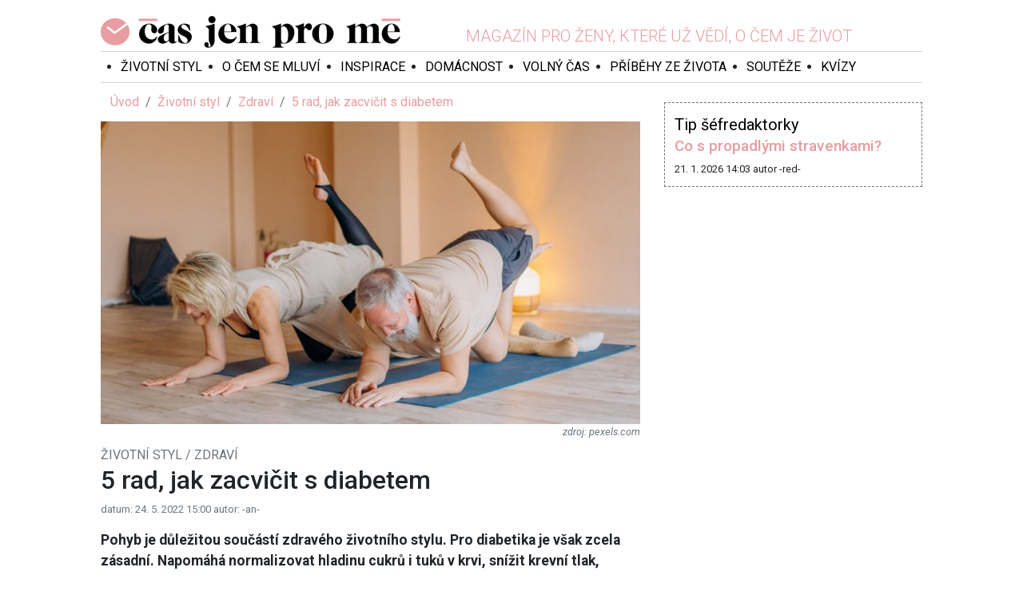

--- FILE ---
content_type: text/html; charset=utf-8
request_url: https://casjenprome.cz/rubrika/zivotni-styl/zdravi/5-rad-jak-zacvicit-s-diabetem/
body_size: 7492
content:
<!DOCTYPE html> <html lang="cs" prefix="og:https://ogp.me/ns# fb:https://ogp.me/ns/fb#"> <head> <meta charset="UTF-8"> <meta name="viewport" content="width=device-width, initial-scale=1"> <meta name="robots" content="index, follow"> <meta name="msapplication-TileImage" content="/dist/favicons/ms-icon-144x144.png"> <meta name="msapplication-TileColor" content="#e79da1"> <meta name="theme-color" content="#e79da1"> <meta name="application-name" content="ČasJenProMě.cz"> <meta name="author" content="Radek Hřebeček (2018-2026) <www.hrebecek.cz>"> <meta name="google-site-verification" content="qeZBOgcbvUNTGE3a35b7nBBPj6k-RQnK9S37OaWZWHs"> <link rel="shortcut icon" href="/dist/favicons/favicon.ico"> <link rel="apple-touch-icon" sizes="57x57" href="/dist/favicons/apple-icon-57x57.png"> <link rel="apple-touch-icon" sizes="60x60" href="/dist/favicons/apple-icon-60x60.png"> <link rel="apple-touch-icon" sizes="72x72" href="/dist/favicons/apple-icon-72x72.png"> <link rel="apple-touch-icon" sizes="76x76" href="/dist/favicons/apple-icon-76x76.png"> <link rel="apple-touch-icon" sizes="114x114" href="/dist/favicons/apple-icon-114x114.png"> <link rel="apple-touch-icon" sizes="120x120" href="/dist/favicons/apple-icon-120x120.png"> <link rel="apple-touch-icon" sizes="144x144" href="/dist/favicons/apple-icon-144x144.png"> <link rel="apple-touch-icon" sizes="152x152" href="/dist/favicons/apple-icon-152x152.png"> <link rel="apple-touch-icon" sizes="180x180" href="/dist/favicons/apple-icon-180x180.png"> <link rel="icon" type="image/png" sizes="192x192" href="/dist/favicons/android-icon-192x192.png"> <link rel="icon" type="image/png" sizes="32x32" href="/dist/favicons/favicon-32x32.png"> <link rel="icon" type="image/png" sizes="96x96" href="/dist/favicons/favicon-96x96.png"> <link rel="icon" type="image/png" sizes="16x16" href="/dist/favicons/favicon-16x16.png"> <link rel="manifest" href="/manifest.json"> <link rel="stylesheet" href="/dist/frontend.87520a3589ebfc324d97.css"/> <link rel="preconnect" href="//fonts.googleapis.com"> <link rel="preconnect" href="//fonts.gstatic.com" crossorigin> <link rel="canonical" href="https://casjenprome.cz/"> <link rel="alternate" type="application/xml" title="ČasJenProMě.cz - sitemap" href="https://casjenprome.cz/sitemap.xml"> <link rel="alternate" type="application/rss+xml" title="ČasJenProMě.cz - RSS" href="https://casjenprome.cz/rss.xml"> <link rel="search" type="application/opensearchdescription+xml" title="ČasJenProMě.cz - opensearch" href="https://casjenprome.cz/opensearch.xml"> <title>5 rad, jak zacvičit s diabetem | Čas jen pro mě</title> <meta property="fb:app_id" content="2000115130317446"> <meta property="og:site_name" content="ČasJenProMě.cz"> <meta property="og:url" content="https://casjenprome.cz/rubrika/zivotni-styl/zdravi/5-rad-jak-zacvicit-s-diabetem/"> <meta property="og:type" content="website"> <link rel="preconnect" href="//ssp.seznam.cz"> <script id="ssp-script" src="//ssp.seznam.cz/static/js/ssp.js"></script> <script type="application/javascript" src="/dist/frontendAds.00eb17aa042325321d96.js" crossorigin></script> <meta property="description" content="Pohyb je důležitou součástí zdravého životního stylu. Pro diabetika je však zcela zásadní. Napomáhá normalizovat hladinu cukrů i tuků v krvi, snížit krevní tlak, zlepšit kondici a psychický stav."> <meta property="keywords" content="diabetes, cukrovka, prevence diabetu, diabetes léčba, diabetes pohyb, "> <meta property="og:title" content="5 rad, jak zacvičit s diabetem"> <meta property="og:description" content="Pohyb je důležitou součástí zdravého životního stylu. Pro diabetika je však zcela zásadní. Napomáhá normalizovat hladinu cukrů i tuků v krvi, snížit krevní tlak, zlepšit kondici a psychický stav."> <meta property="og:image" content="https://casjenprome.cz/upload/articles/0_427x307/3712-dj7zl4eyrd6s.jpg"> </head> <body> <div id="fb-root"></div> <div class="fb-quote"></div> <div id="website-lives" class="website-lives hidden"> <a href="/web-zije-z-reklamy" target="_blank" title="Věděli jste že tento web žije pouze z Reklamy?"> <img src="/images/d6700b9cf12731199716.jpg" alt="Web žije z REKLAMY!" loading="lazy" decoding="async"> </a> </div> <div class="advertising advertising-top"> <!-- Layout Top - Leaderboard --> <div id="ssp-zone-layout-top-leaderboard"></div> </div> <section class="container"> <div class="wrapper"> <section class="section-top"> <header class="header"> <div class="logo"> <a title="Čas jen pro mě" href="/"> <h1>Čas jen pro mě</h1> </a> </div> <div class="slogan"> <span>Magazín pro ženy, které už vědí, o čem je život</span> </div> <ul class="social-network"> <li><a href="https://www.facebook.com/casjenprome.cz" title="Jsme na Facebooku!" target="_blank"><i class="ico-facebook"></i></a></li> <li><a href="https://www.instagram.com/casjenprome" title="Jsme na Instagramu!" target="_blank"><i class="ico-instagram"></i></a></li> </ul> </header> <nav class="navigation-wrapper"> <div class="navigation"> <div class="nav"> <ul> <li class="item"> <a href="/rubrika/zivotni-styl/" title="Životní styl">Životní styl</a> </li> <li class="item"> <a href="/rubrika/o-cem-se-mluvi/" title="O čem se mluví">O čem se mluví</a> </li> <li class="item"> <a href="/rubrika/inspirace/" title="Inspirace">Inspirace</a> </li> <li class="item"> <a href="/rubrika/domacnost/" title="Domácnost">Domácnost</a> </li> <li class="item"> <a href="/rubrika/volny-cas/" title="Volný čas">Volný čas</a> </li> <li class="item"> <a href="/rubrika/pribehy-ze-zivota/" title="Příběhy ze života">Příběhy ze života</a> </li> <li class="item"> <a href="/souteze/" title="Soutěže">Soutěže</a> </li> <li class="item"> <a href="/kvizy/" title="Kvízy">Kvízy</a> </li> </ul> </div> <div class="tool-panel"> <div id="_r-search-form"></div> <ul class="user-panel"> <li><a title="Přihlásit se" href="/prihlaseni"><i class="ico-signin"></i></a></li> </ul> </div> </div> </nav> </section> <div class="content"> <div class="row"> <div class="col-md-8"> <nav aria-label="Právě se nacházíte"> <ol class="breadcrumb"> <li class="breadcrumb-item"> <a href="/" title="Úvod">Úvod</a> </li> <li class="breadcrumb-item"> <a href="/rubrika/zivotni-styl/" title="Životní styl">Životní styl</a> </li> <li class="breadcrumb-item"> <a href="/rubrika/zivotni-styl/zdravi/" title="Zdraví">Zdraví</a> </li> <li class="breadcrumb-item active"> <a href="/rubrika/zivotni-styl/zdravi/5-rad-jak-zacvicit-s-diabetem/" title="5 rad, jak zacvičit s diabetem">5 rad, jak zacvičit s diabetem</a> </li> </ol> </nav> <div class="content article-detail"> <figure class="image"> <img style="max-height: 440px;" alt="5 rad, jak zacvičit s diabetem" src="https://casjenprome.cz/upload/articles/4_640x440/3712-dj7zl4eyrd6s.jpg" > <figcaption> <span class="source">pexels.com</span> </figcaption> </figure> <div class="located-sections"> <div> Životní styl / Zdraví </div> </div> <h2>5 rad, jak zacvičit s diabetem</h2> <div class="info"> <span>datum: 24. 5. 2022 15:00</span> <span>autor: -an-</span> </div> <div class="perex">Pohyb je důležitou součástí zdravého životního stylu. Pro diabetika je však zcela zásadní. Napomáhá normalizovat hladinu cukrů i tuků v krvi, snížit krevní tlak, zlepšit kondici a psychický stav. Zařaďte do svého každodenního života pravidelnou pohybovou aktivitu a podpořte tak své zdraví.</div> <div class="advertising advertising-article"> <!-- Article after perex --> <div id="ssp-zone-article-after-perex"></div> </div> <div class="content-html"><p>Zm&iacute;rnit př&iacute;znaky diabetu neboli cukrovky lze pr&aacute;vě pohybem. Kr&aacute;tk&yacute;m, av&scaron;ak pravideln&yacute;m a spr&aacute;vně proveden&yacute;m cvičen&iacute;m pom&aacute;h&aacute;te ke zlep&scaron;en&iacute; sv&eacute;ho zdravotn&iacute;ho stavu a zvy&scaron;ujete efekt l&eacute;čby diabetu.&nbsp;</p> <hr /> <p><strong><img src="https://casjenprome.cz/upload/gallery/_root/zdravi/diabetes.jpg" alt="" width="300" height="169" /></strong></p> <h5><a href="https://casjenprome.cz/rubrika/zivotni-styl/zdravi/na-diabetes-a-obezitu-nezustavejte-sami/">Na diabetes a obezitu nezůst&aacute;vejte sami!</a></h5> <hr /> <ol> <li><strong>Postavte se k tomu čelem </strong>Jestli m&aacute;te pocit, že sport nen&iacute; nic pro v&aacute;s, nebojte se. Nemus&iacute;te hned zač&iacute;t běhat maratony. Naopak je třeba vybrat vhodnou pohybovou aktivitu pro va&scaron;i kondici a zdravotn&iacute; stav a zač&iacute;t pozvolna. Postupně navy&scaron;ujte intenzitu z&aacute;těže i čas. Najděte si aktivitu, kter&aacute; v&aacute;s bude bavit, jen tak u sv&eacute;ho předsevzet&iacute; vydrž&iacute;te dlouhodobě. K nejvhodněj&scaron;&iacute;m aktivit&aacute;m patř&iacute; chůze s hůlkami (nordic walking), běh, plav&aacute;n&iacute;, j&iacute;zda na kole, běh na lyž&iacute;ch, tanec a dal&scaron;&iacute;.</li> <li><strong>Vyberte si vhodn&eacute; &scaron;aty a obuv </strong>Převlečte se do sportovn&iacute;ho oblečen&iacute;. Vytvoř&iacute;te si tak svůj ritu&aacute;l a l&eacute;pe se na cvičen&iacute; nalad&iacute;te. Udělejte si radost a pořiďte si něco nov&eacute;ho, v čem se sami sobě budete l&iacute;bit. Zvolte takov&eacute; oblečen&iacute;, kter&eacute; v&aacute;s nebude omezovat v pohybu, bude prody&scaron;n&eacute; a budete se v něm c&iacute;tit dobře.</li> <li><strong>Pořiďte si aplikaci Diatrainer</strong> Užitečn&yacute;m pomocn&iacute;kem z řad chytr&yacute;ch technologi&iacute; je aplikace Diatrainer, kter&aacute; pom&aacute;h&aacute; diabetikům spr&aacute;vně cvičit. Za pomoci nejmoderněj&scaron;&iacute; technologie roz&scaron;&iacute;řen&eacute; reality v&aacute;m umožn&iacute; si cviky prohl&eacute;dnout na postavě virtu&aacute;ln&iacute; cvičitelky v pohodl&iacute; va&scaron;eho domova. Každ&yacute; cvik si můžete v re&aacute;ln&eacute;m čase pozastavit, přibl&iacute;žit i natočit tak, abyste ho spr&aacute;vně pochopili. Aplikace obsahuje 20 z&aacute;kladn&iacute;ch cviků, kter&eacute; jsou rozděleny podle obt&iacute;žnosti do tř&iacute; stupňů pohyblivosti tak, aby je mohl vykon&aacute;vat opravdu každ&yacute; diabetik. Kombinuj&iacute; aerobn&iacute; cvičen&iacute; s bezpečnou variantou silov&eacute;ho tr&eacute;ninku. Diatrainer můžete vyhledat ve sv&eacute;m obchodu s aplikacemi a st&aacute;hnout do telefonu nebo tabletu. Pokud si nev&iacute;te rady, poproste o pomoc rodinu či sv&eacute; bl&iacute;zk&eacute;. V&iacute;ce informac&iacute; najdete na diatrainer.cz.</li> <li><strong>Využijte chytr&eacute; hodinky </strong>Dal&scaron;&iacute; užitečnou vychyt&aacute;vkou modern&iacute; doby jsou chytr&eacute; hodinky nebo sportovn&iacute; n&aacute;ramek, kter&yacute; vedle spoč&iacute;tan&yacute;ch kroků změř&iacute; i sp&aacute;len&eacute; kalorie nebo tepovou frekvenci. Můžete si nastavit vlastn&iacute; denn&iacute; c&iacute;le pohybov&eacute; aktivity a chytr&eacute; hodinky v&aacute;m pomohou ohl&iacute;dat, jak si vedete. I pokud si množstv&iacute; kroků měřit nebudete, zkuste pro zač&aacute;tek v&iacute;ce chodit v r&aacute;mci sv&eacute;ho běžn&eacute;ho dne. M&iacute;sto toho, abyste se svezli autem nebo MHD, běžte pě&scaron;ky nebo alespoň vystupte o zast&aacute;vku dř&iacute;ve.</li> <li><strong>Sežeňte si parť&aacute;ka</strong> Vz&aacute;jemn&aacute; podpora v&aacute;s bude motivovat k dal&scaron;&iacute;m v&yacute;konům. S partnerem se můžete domluvit na společn&eacute;m cvičen&iacute; v tělocvičně, v baz&eacute;nu, parku či v pohodl&iacute; domova. Někomu třeba bude vyhovovat sd&iacute;len&iacute; sv&yacute;ch cvičebn&iacute;ch &uacute;spěchů na d&aacute;lku. Spolehliv&yacute;m parť&aacute;kem, kter&yacute; v&aacute;s několikr&aacute;t denně donut&iacute; vyrazit ven na čerstv&yacute; vzduch, je pes. Zkuste společn&eacute; proch&aacute;zky prodlužovat, vyrazte na v&yacute;let nebo prozkoumat jin&yacute; park, než kam chod&iacute;te každ&yacute; den. Alespoň jednu venč&iacute;c&iacute; v&yacute;pravu denně absolvujte ve svižněj&scaron;&iacute;m tempu, ať si oba d&aacute;te trochu do těla.</li> </ol> <hr /> <h5><img src="https://casjenprome.cz/upload/gallery/_root/zdravi/praktik.jpg" alt="" width="300" height="169" /></h5> <h5><a href="https://casjenprome.cz/rubrika/zivotni-styl/zdravi/lecit-se-na-vlastni-pest-se-nevyplaci/">L&eacute;čit se &bdquo;na vlastn&iacute; pěst&ldquo; se nevypl&aacute;c&iacute;</a></h5> <hr /> <h5>Rady nav&iacute;c</h5> <p>Mějte na paměti, že je nutn&eacute; db&aacute;t na prevenci zraněn&iacute; a vzniku hypoglykemie. ● Začněte pozvolna. ● Vždy respektujte sv&eacute; tělo. Když c&iacute;t&iacute;te bolest nebo snad du&scaron;nost, přestaňte a z&aacute;važněj&scaron;&iacute; obt&iacute;že konzultujte s l&eacute;kařem. ● Nikdy nesportujte na lačno! ● Proberte se sv&yacute;m l&eacute;kařem, jak uzpůsobit d&aacute;vkov&aacute;n&iacute; l&eacute;ků a př&iacute;jem energie při pohybov&eacute; aktivitě. Možn&aacute; bude zrovna u v&aacute;s potřeba sn&iacute;žit nebo vypustit d&aacute;vku l&eacute;ku před fyzickou z&aacute;těž&iacute;. ● Pozornost věnujte i pitn&eacute;mu režimu. ● Vydržte a uvid&iacute;te, že se dostav&iacute; nejen zlep&scaron;en&iacute; va&scaron;&iacute; fyzick&eacute; kondice, ale budete m&iacute;t i lep&scaron;&iacute; n&aacute;ladu.</p></div> <hr> <p class="lead">Zaujal vás tento článek? Pokud chcete mít jistotu, že vám žádný další neunikne, sledujte nás na <a href="https://www.facebook.com/casjenprome.cz" target="_blank">Facebooku</a>!</p> <div class="advertising advertising-article"> <!-- Article bottom --> <div id="ssp-zone-article-bottom"></div> </div> <div class="others"> <h3 class="mb-6">Další články z rubriky</h3> <div class="row"> <div class="col-md-6"> <a title="Co opravdu funguje na snížení horečky?" href="/rubrika/zivotni-styl/zdravi/co-opravdu-fuynguje-na-snizeni-horecky/"> <img class="card-img" style="max-height: 185px;" alt="Co opravdu funguje na snížení horečky?" src="https://casjenprome.cz/upload/articles/4_250x185/5933-i7zd801qor75.jpg" > </a> <div class="mt-2 mb-3"> <h4 style="font-size: 110%"> <a title="Co opravdu funguje na snížení horečky?" href="/rubrika/zivotni-styl/zdravi/co-opravdu-fuynguje-na-snizeni-horecky/">Co opravdu funguje na snížení horečky?</a> </h4> <small class="text-muted" style="font-size: 70%"> Autor: Markéta Vavřinová, Datum: 7. 1. 2026 12:11 </small> <p>Horečka je jedním z nejčastějších příznaků virových onemocnění a zároveň důležitým obranným…</p> </div> </div> <div class="col-md-6"> <a title="Leden: Měsíc prevence rakoviny děložního hrdla" href="/rubrika/o-cem-se-mluvi/leden-mesic-prevence-rakoviny-delozniho-hrdla/"> <img class="card-img" style="max-height: 185px;" alt="Leden: Měsíc prevence rakoviny děložního hrdla" src="https://casjenprome.cz/upload/articles/4_250x185/5930-k33wi5jnqjks.jpg" > </a> <div class="mt-2 mb-3"> <h4 style="font-size: 110%"> <a title="Leden: Měsíc prevence rakoviny děložního hrdla" href="/rubrika/o-cem-se-mluvi/leden-mesic-prevence-rakoviny-delozniho-hrdla/">Leden: Měsíc prevence rakoviny děložního hrdla</a> </h4> <small class="text-muted" style="font-size: 70%"> Autor: Markéta Vavřinová, Datum: 6. 1. 2026 16:01 </small> <p>Leden je celosvětově věnován osvětě o rakovině děložního hrdla – nemoci, které lze ve většině…</p> </div> </div> <div class="col-md-6"> <a title="5 důvodů, proč je domácí péče často tou nejlepší cestou k uzdravení" href="/rubrika/o-cem-se-mluvi/5-duvodu-proc-je-domaci-pece-casto-tou-nejlepsi-cestou-k-uzdraveni/"> <img class="card-img" style="max-height: 185px;" alt="5 důvodů, proč je domácí péče často tou nejlepší cestou k uzdravení" src="https://casjenprome.cz/upload/articles/4_250x185/5919-w0sq5wwxvjz5.jpg" > </a> <div class="mt-2 mb-3"> <h4 style="font-size: 110%"> <a title="5 důvodů, proč je domácí péče často tou nejlepší cestou k uzdravení" href="/rubrika/o-cem-se-mluvi/5-duvodu-proc-je-domaci-pece-casto-tou-nejlepsi-cestou-k-uzdraveni/">5 důvodů, proč je domácí péče často tou nejlepší cestou k uzdravení</a> </h4> <small class="text-muted" style="font-size: 70%"> Autor: Markéta Vavřinová, Datum: 23. 12. 2025 9:52 </small> <p>Mnoho rodin dnes stojí před stejným rozhodnutím: blízký je stabilizovaný, nemocniční léčba splnila…</p> </div> </div> <div class="col-md-6"> <a title="Je pravda, že domácí péče může být zdarma?" href="/rubrika/zivotni-styl/poradny/je-pravda-ze-domaci-pece-muze-byt-zdarma/"> <img class="card-img" style="max-height: 185px;" alt="Je pravda, že domácí péče může být zdarma?" src="https://casjenprome.cz/upload/articles/4_250x185/5907-gs368ngsk0u9.jpg" > </a> <div class="mt-2 mb-3"> <h4 style="font-size: 110%"> <a title="Je pravda, že domácí péče může být zdarma?" href="/rubrika/zivotni-styl/poradny/je-pravda-ze-domaci-pece-muze-byt-zdarma/">Je pravda, že domácí péče může být zdarma?</a> </h4> <small class="text-muted" style="font-size: 70%"> Autor: Markéta Vavřinová, Datum: 19. 12. 2025 11:56 </small> <p>Na otázky čtenářů odpovídá Bc. Ivana Miškovská, hlavní sestra společnosti PROMEDICUS domácí péče.</p> </div> </div> <div class="col-md-6"> <a title="Víte, co je akutní porfyrie?" href="/rubrika/zivotni-styl/zdravi/vizr-co-je-akutni-porfyrie/"> <img class="card-img" style="max-height: 185px;" alt="Víte, co je akutní porfyrie?" src="https://casjenprome.cz/upload/articles/4_250x185/5906-uv20wicrxgf7.jpg" > </a> <div class="mt-2 mb-3"> <h4 style="font-size: 110%"> <a title="Víte, co je akutní porfyrie?" href="/rubrika/zivotni-styl/zdravi/vizr-co-je-akutni-porfyrie/">Víte, co je akutní porfyrie?</a> </h4> <small class="text-muted" style="font-size: 70%"> Autor: Markéta Vavřinová, Datum: 18. 12. 2025 14:55 </small> <p>Akutní intermitentní porfyrie (AIP) patří mezi vzácná geneticky podmíněná onemocnění, která mohou…</p> </div> </div> <div class="col-md-6"> <a title="5 nejčastějších a nejnebezpečnějších chyb při léčbě chřipky" href="/rubrika/o-cem-se-mluvi/5-nejcastejcich-a-nejnebezpecnejscih-chyb-pri-lecbe-chripky/"> <img class="card-img" style="max-height: 185px;" alt="5 nejčastějších a nejnebezpečnějších chyb při léčbě chřipky" src="https://casjenprome.cz/upload/articles/4_250x185/5899-9du9jbawqkaa.jpg" > </a> <div class="mt-2 mb-3"> <h4 style="font-size: 110%"> <a title="5 nejčastějších a nejnebezpečnějších chyb při léčbě chřipky" href="/rubrika/o-cem-se-mluvi/5-nejcastejcich-a-nejnebezpecnejscih-chyb-pri-lecbe-chripky/">5 nejčastějších a nejnebezpečnějších chyb při léčbě chřipky</a> </h4> <small class="text-muted" style="font-size: 70%"> Autor: redakce ve spolupráci s Mgr. Pavlou Horákovou, vedoucí online poradny Lékárna.cz, Datum: 17. 12. 2025 0:05 </small> <p>Česko se nachází na prahu chřipkové epidemie. Připomeňme si, že chřipka není obyčejné nachlazení a…</p> </div> </div> <div class="col-md-6"> <a title="Nový parťák v boji proti civilizačním nemocem" href="/rubrika/o-cem-se-mluvi/novy-partak-v-boji-proti-civilizacnim-nemocem/"> <img class="card-img" style="max-height: 185px;" alt="Nový parťák v boji proti civilizačním nemocem" src="https://casjenprome.cz/upload/articles/4_250x185/5882-smz4exzs6y3d.jpg" > </a> <div class="mt-2 mb-3"> <h4 style="font-size: 110%"> <a title="Nový parťák v boji proti civilizačním nemocem" href="/rubrika/o-cem-se-mluvi/novy-partak-v-boji-proti-civilizacnim-nemocem/">Nový parťák v boji proti civilizačním nemocem</a> </h4> <small class="text-muted" style="font-size: 70%"> Autor: Jana Nováková, Datum: 11. 12. 2025 11:00 </small> <p>Umělá inteligence už dávno není pouze vědeckou fikcí nebo něčím, co patří do budoucnosti. V českých…</p> </div> </div> <div class="col-md-6"> <a title="Jak co nejlépe chránit dýchací cesty v zimním období?" href="/rubrika/zivotni-styl/poradny/co-jist-v-zimnim-obdobi-abychom-podporili-imunitu/"> <img class="card-img" style="max-height: 185px;" alt="Jak co nejlépe chránit dýchací cesty v zimním období?" src="https://casjenprome.cz/upload/articles/4_250x185/4718-85fyan9ah1yr.jpg" > </a> <div class="mt-2 mb-3"> <h4 style="font-size: 110%"> <a title="Jak co nejlépe chránit dýchací cesty v zimním období?" href="/rubrika/zivotni-styl/poradny/co-jist-v-zimnim-obdobi-abychom-podporili-imunitu/">Jak co nejlépe chránit dýchací cesty v zimním období?</a> </h4> <small class="text-muted" style="font-size: 70%"> Autor: Markéta Vavřinová, Datum: 4. 12. 2025 14:31 </small> <p>Na otázky čtenářů odpovídá PharmDr. Ivana Lánová, odborná konzultantka lékáren BENU.</p> </div> </div> </div> <div class="d-flex justify-content-center mt-2"> <a class="btn btn-outline-primary" href="/rubrika/zivotni-styl/zdravi/">Další články z rubriky</a> </div> </div> </div> </div> <div class="col-md-4"> <div class="tip-editor-in-chief mt-4"> <span class="heading">Tip šéfredaktorky</span> <h3> <a title="Co s propadlými stravenkami?" href="/rubrika/domacnost/co-s-propadlymi-stravenkami/">Co s propadlými stravenkami?</a> </h3> <div class="info"> <span class="published">21. 1. 2026 14:03</span> <span class="author">autor -red-</span> </div> </div> <div class="mt-2 mb-2"> <div class="fb-page" data-href="https://www.facebook.com/casjenprome.cz" data-small-header="false" data-adapt-container-width="true" data-hide-cover="false" data-show-facepile="false"> <blockquote cite="https://www.facebook.com/casjenprome.cz/" class="fb-xfbml-parse-ignore"><a href="https://www.facebook.com/casjenprome.cz/">Čas jen pro mě</a></blockquote> </div> </div> <div class="advertising"> <!-- Right panel --> <div id="ssp-zone-right-panel"></div> </div> <script type="application/javascript">
    window.__callSspGetAds([{zoneId : 218561, id: "ssp-zone-right-panel", width: 320, height: 100}]);
</script> </div> </div> </div> </div> <footer class="footer"> <div class="menu"> <ul> <li class="item"> <a href="/redakcni-tym/" title="Redakční tým">Redakční tým</a> </li> <li class="item"> <a href="/reklama/" title="Reklama">Reklama</a> </li> <li class="item"> <a href="/podminky-uziti/" title="Podmínky užití">Podmínky užití</a> </li> <li class="item"> <a href="/soukromi/" title="Soukromí">Soukromí</a> </li> <li class="item"> <a href="/kontakty/" title="Kontakt">Kontakt</a> </li> </ul> </div> <div class="info"> <div class="logo"> <a title="Čas jen pro mě" href="/"></a> </div> <div class="text"> <p>&copy; 2018 - 2026 Copyright Laurits Group s. r. o., ISSN 2571-1261<br>Publikování nebo další šíření obsahu serveru Casjenprome.cz je bez písemného souhlasu společnosti Laurits Group s. r. o. zakázáno.</p> </div> </div> </footer> </section> <div class="advertising advertising-footer"> <!-- Layout Bottom - Leaderboard --> <div id="ssp-zone-layout-bottom-leaderboard"></div> </div> <noscript> <iframe src="https://www.googletagmanager.com/ns.html?id=GTM-PTPJGJ9" height="0" width="0" style="display:none;visibility:hidden"></iframe> </noscript> <script type="application/javascript" src="/dist/642.15f3c53563959a4a5316.js" crossorigin></script> <script type="application/javascript" src="/dist/754.9fdf537747f136daab7c.js" crossorigin></script> <script type="application/javascript" src="/dist/frontend.fb17d8ab4e2f5dca812f.js" crossorigin></script> <script type="application/javascript" src="//www.google.com/recaptcha/api.js" async defer></script> <script type="application/javascript">
    (function (w, d, s, l, i){w [l] = w[l] || [];w[l] . push({'gtm.start':
    new Date() . getTime(),event:'gtm.js'});var f=d.getElementsByTagName(s)[0],
    j=d.createElement(s),dl = l != 'dataLayer'?'&l='+l:'';j . async= true;j . src =
    'https://www.googletagmanager.com/gtm.js?id='+i+dl;f . parentNode . insertBefore(j,f);
            })(window, document, 'script', 'dataLayer', 'GTM-PTPJGJ9');
</script> <script type="application/javascript">
    window.__callSspGetAds([
        {zoneId: 218536, id: "ssp-zone-layout-top-leaderboard", width: 970, height: 310},
        {zoneId: 218551, id: "ssp-zone-layout-bottom-leaderboard", width: 970, height: 310}
    ]);
</script> <script type="application/javascript">
        window.__callSspGetAds([
            {zoneId : 223492, id: "ssp-zone-article-after-perex", width: 480, height: 480},
            {zoneId : 218566, id: "ssp-zone-article-bottom", width: 480, height: 480}
        ]);
    </script> </body> </html>


--- FILE ---
content_type: application/javascript
request_url: https://casjenprome.cz/dist/frontendAds.00eb17aa042325321d96.js
body_size: 346
content:
(()=>{"use strict";const t="website-lives",e="ssp-script";let n=!1;function s(){if(n)return;n=!0;const e=document.getElementById(t);e&&e.classList.remove("hidden")}!function({flush:t}){const n=document.getElementById(e);n&&n.addEventListener&&(n.addEventListener("load",function(){try{t()}catch(e){}setTimeout(()=>{0===document.getElementsByClassName("adFull").length&&s()},5e3)}),n.addEventListener("error",function(){try{Array.isArray(window.__sspQueue)&&(window.__sspQueue.length=0)}catch(t){}s()}))}(function(){const t=window.__sspQueue=window.__sspQueue||[];function e(){return!(!window.sssp||"function"!=typeof window.sssp.getAds)}function n(){if(!e())return;let n;for(;n=t.shift();)try{n()}catch(s){}}window.__callSspGetAds=function(n){const s=function(){try{e()&&window.sssp.getAds(n)}catch(t){}};e()?s():t.push(s)};let s=0;const c=setInterval(function(){++s>50?clearInterval(c):e()&&(clearInterval(c),n())},200);return{flush:n}}())})();